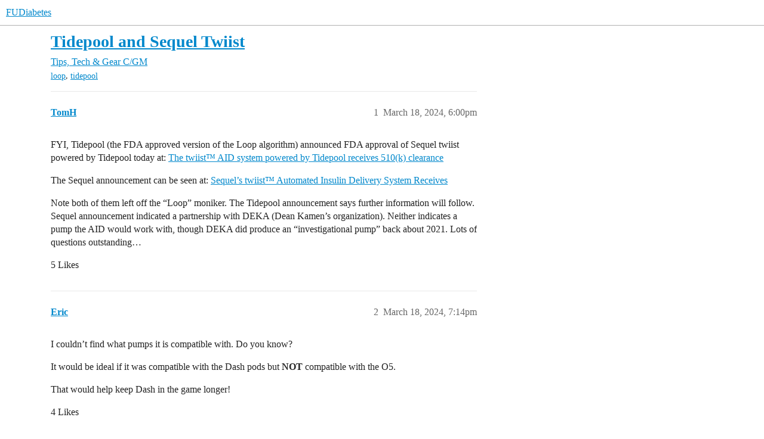

--- FILE ---
content_type: text/html; charset=utf-8
request_url: https://forum.fudiabetes.org/t/tidepool-and-sequel-twiist/14516
body_size: 10847
content:
<!DOCTYPE html>
<html lang="en">
  <head>
    <meta charset="utf-8">
    <title>Tidepool and Sequel Twiist - C/GM - FUDiabetes</title>
    <meta name="description" content="FYI, Tidepool (the FDA approved version of the Loop algorithm) announced FDA approval of Sequel twiist powered by Tidepool today at: The twiist™ AID system powered by Tidepool receives 510(k) clearance 
The Sequel announ&amp;hellip;">
    <meta name="generator" content="Discourse 2026.1.0-latest - https://github.com/discourse/discourse version f8f53ac5e8e4348ae308fcddc078766463d5e5f3">
<link rel="icon" type="image/png" href="https://canada1.discourse-cdn.com/flex030/uploads/fudiabetes/optimized/2X/2/21516a200b709d2e86024221326df4c8327dff84_2_32x32.png">
<link rel="apple-touch-icon" type="image/png" href="https://canada1.discourse-cdn.com/flex030/uploads/fudiabetes/optimized/2X/8/8de13e7c1e935cb6621e5be74584adbdab9a4202_2_180x180.png">
<meta name="theme-color" media="all" content="#ffffff">

<meta name="color-scheme" content="light">

<meta name="viewport" content="width=device-width, initial-scale=1.0, minimum-scale=1.0, viewport-fit=cover">
<link rel="canonical" href="https://forum.fudiabetes.org/t/tidepool-and-sequel-twiist/14516" />


<link rel="search" type="application/opensearchdescription+xml" href="https://forum.fudiabetes.org/opensearch.xml" title="FUDiabetes Search">

    
    <link href="https://yyz2.discourse-cdn.com/flex030/stylesheets/color_definitions_simple-light_1_3_0f7ab5a1a6969d6cfda412a211dfad6e72f8292e.css?__ws=forum.fudiabetes.org" media="all" rel="stylesheet" class="light-scheme" data-scheme-id="1"/>

<link href="https://yyz2.discourse-cdn.com/flex030/stylesheets/common_bc0402a92bbf2ffc83de613eb7e3b29e465beab1.css?__ws=forum.fudiabetes.org" media="all" rel="stylesheet" data-target="common"  />

  <link href="https://yyz2.discourse-cdn.com/flex030/stylesheets/mobile_bc0402a92bbf2ffc83de613eb7e3b29e465beab1.css?__ws=forum.fudiabetes.org" media="(max-width: 39.99999rem)" rel="stylesheet" data-target="mobile"  />
  <link href="https://yyz2.discourse-cdn.com/flex030/stylesheets/desktop_bc0402a92bbf2ffc83de613eb7e3b29e465beab1.css?__ws=forum.fudiabetes.org" media="(min-width: 40rem)" rel="stylesheet" data-target="desktop"  />



    <link href="https://yyz2.discourse-cdn.com/flex030/stylesheets/checklist_bc0402a92bbf2ffc83de613eb7e3b29e465beab1.css?__ws=forum.fudiabetes.org" media="all" rel="stylesheet" data-target="checklist"  />
    <link href="https://yyz2.discourse-cdn.com/flex030/stylesheets/discourse-adplugin_bc0402a92bbf2ffc83de613eb7e3b29e465beab1.css?__ws=forum.fudiabetes.org" media="all" rel="stylesheet" data-target="discourse-adplugin"  />
    <link href="https://yyz2.discourse-cdn.com/flex030/stylesheets/discourse-ai_bc0402a92bbf2ffc83de613eb7e3b29e465beab1.css?__ws=forum.fudiabetes.org" media="all" rel="stylesheet" data-target="discourse-ai"  />
    <link href="https://yyz2.discourse-cdn.com/flex030/stylesheets/discourse-cakeday_bc0402a92bbf2ffc83de613eb7e3b29e465beab1.css?__ws=forum.fudiabetes.org" media="all" rel="stylesheet" data-target="discourse-cakeday"  />
    <link href="https://yyz2.discourse-cdn.com/flex030/stylesheets/discourse-details_bc0402a92bbf2ffc83de613eb7e3b29e465beab1.css?__ws=forum.fudiabetes.org" media="all" rel="stylesheet" data-target="discourse-details"  />
    <link href="https://yyz2.discourse-cdn.com/flex030/stylesheets/discourse-github_bc0402a92bbf2ffc83de613eb7e3b29e465beab1.css?__ws=forum.fudiabetes.org" media="all" rel="stylesheet" data-target="discourse-github"  />
    <link href="https://yyz2.discourse-cdn.com/flex030/stylesheets/discourse-lazy-videos_bc0402a92bbf2ffc83de613eb7e3b29e465beab1.css?__ws=forum.fudiabetes.org" media="all" rel="stylesheet" data-target="discourse-lazy-videos"  />
    <link href="https://yyz2.discourse-cdn.com/flex030/stylesheets/discourse-local-dates_bc0402a92bbf2ffc83de613eb7e3b29e465beab1.css?__ws=forum.fudiabetes.org" media="all" rel="stylesheet" data-target="discourse-local-dates"  />
    <link href="https://yyz2.discourse-cdn.com/flex030/stylesheets/discourse-narrative-bot_bc0402a92bbf2ffc83de613eb7e3b29e465beab1.css?__ws=forum.fudiabetes.org" media="all" rel="stylesheet" data-target="discourse-narrative-bot"  />
    <link href="https://yyz2.discourse-cdn.com/flex030/stylesheets/discourse-presence_bc0402a92bbf2ffc83de613eb7e3b29e465beab1.css?__ws=forum.fudiabetes.org" media="all" rel="stylesheet" data-target="discourse-presence"  />
    <link href="https://yyz2.discourse-cdn.com/flex030/stylesheets/discourse-solved_bc0402a92bbf2ffc83de613eb7e3b29e465beab1.css?__ws=forum.fudiabetes.org" media="all" rel="stylesheet" data-target="discourse-solved"  />
    <link href="https://yyz2.discourse-cdn.com/flex030/stylesheets/footnote_bc0402a92bbf2ffc83de613eb7e3b29e465beab1.css?__ws=forum.fudiabetes.org" media="all" rel="stylesheet" data-target="footnote"  />
    <link href="https://yyz2.discourse-cdn.com/flex030/stylesheets/hosted-site_bc0402a92bbf2ffc83de613eb7e3b29e465beab1.css?__ws=forum.fudiabetes.org" media="all" rel="stylesheet" data-target="hosted-site"  />
    <link href="https://yyz2.discourse-cdn.com/flex030/stylesheets/poll_bc0402a92bbf2ffc83de613eb7e3b29e465beab1.css?__ws=forum.fudiabetes.org" media="all" rel="stylesheet" data-target="poll"  />
    <link href="https://yyz2.discourse-cdn.com/flex030/stylesheets/spoiler-alert_bc0402a92bbf2ffc83de613eb7e3b29e465beab1.css?__ws=forum.fudiabetes.org" media="all" rel="stylesheet" data-target="spoiler-alert"  />
    <link href="https://yyz2.discourse-cdn.com/flex030/stylesheets/discourse-ai_mobile_bc0402a92bbf2ffc83de613eb7e3b29e465beab1.css?__ws=forum.fudiabetes.org" media="(max-width: 39.99999rem)" rel="stylesheet" data-target="discourse-ai_mobile"  />
    <link href="https://yyz2.discourse-cdn.com/flex030/stylesheets/discourse-solved_mobile_bc0402a92bbf2ffc83de613eb7e3b29e465beab1.css?__ws=forum.fudiabetes.org" media="(max-width: 39.99999rem)" rel="stylesheet" data-target="discourse-solved_mobile"  />
    <link href="https://yyz2.discourse-cdn.com/flex030/stylesheets/discourse-ai_desktop_bc0402a92bbf2ffc83de613eb7e3b29e465beab1.css?__ws=forum.fudiabetes.org" media="(min-width: 40rem)" rel="stylesheet" data-target="discourse-ai_desktop"  />
    <link href="https://yyz2.discourse-cdn.com/flex030/stylesheets/poll_desktop_bc0402a92bbf2ffc83de613eb7e3b29e465beab1.css?__ws=forum.fudiabetes.org" media="(min-width: 40rem)" rel="stylesheet" data-target="poll_desktop"  />

  
    
    

    
    <meta id="data-ga-universal-analytics" data-tracking-code="UA-98896283-1" data-json="{&quot;cookieDomain&quot;:&quot;auto&quot;}" data-auto-link-domains="">

  <script async src="https://www.googletagmanager.com/gtag/js?id=UA-98896283-1" nonce="SxeTZifyaEi1Dsj6Guubk4qaB"></script>
  <script defer src="https://canada1.discourse-cdn.com/flex030/assets/google-universal-analytics-v4-ba0fc09a.br.js" data-discourse-entrypoint="google-universal-analytics-v4" nonce="SxeTZifyaEi1Dsj6Guubk4qaB"></script>


        <link rel="alternate nofollow" type="application/rss+xml" title="RSS feed of &#39;Tidepool and Sequel Twiist&#39;" href="https://forum.fudiabetes.org/t/tidepool-and-sequel-twiist/14516.rss" />
    <meta property="og:site_name" content="FUDiabetes" />
<meta property="og:type" content="website" />
<meta name="twitter:card" content="summary" />
<meta name="twitter:image" content="https://canada1.discourse-cdn.com/flex030/uploads/fudiabetes/original/2X/e/ee65eabebad25ed391b0b6fafd222955c999c8b4.jpeg" />
<meta property="og:image" content="https://canada1.discourse-cdn.com/flex030/uploads/fudiabetes/original/2X/e/ee65eabebad25ed391b0b6fafd222955c999c8b4.jpeg" />
<meta property="og:url" content="https://forum.fudiabetes.org/t/tidepool-and-sequel-twiist/14516" />
<meta name="twitter:url" content="https://forum.fudiabetes.org/t/tidepool-and-sequel-twiist/14516" />
<meta property="og:title" content="Tidepool and Sequel Twiist" />
<meta name="twitter:title" content="Tidepool and Sequel Twiist" />
<meta property="og:description" content="FYI, Tidepool (the FDA approved version of the Loop algorithm) announced FDA approval of Sequel twiist powered by Tidepool today at: The twiist™ AID system powered by Tidepool receives 510(k) clearance  The Sequel announcement can be seen at: Sequel’s twiist™ Automated Insulin Delivery System Receives  Note both of them left off the “Loop” moniker. The Tidepool announcement says further information will follow. Sequel announcement indicated a partnership with DEKA (Dean Kamen’s organization). Ne..." />
<meta name="twitter:description" content="FYI, Tidepool (the FDA approved version of the Loop algorithm) announced FDA approval of Sequel twiist powered by Tidepool today at: The twiist™ AID system powered by Tidepool receives 510(k) clearance  The Sequel announcement can be seen at: Sequel’s twiist™ Automated Insulin Delivery System Receives  Note both of them left off the “Loop” moniker. The Tidepool announcement says further information will follow. Sequel announcement indicated a partnership with DEKA (Dean Kamen’s organization). Ne..." />
<meta property="og:article:section" content="Tips, Tech &amp; Gear" />
<meta property="og:article:section:color" content="ED207B" />
<meta property="og:article:section" content="C/GM" />
<meta property="og:article:section:color" content="AB9364" />
<meta property="og:article:tag" content="loop" />
<meta property="og:article:tag" content="tidepool" />
<meta name="twitter:label1" value="Reading time" />
<meta name="twitter:data1" value="4 mins 🕑" />
<meta name="twitter:label2" value="Likes" />
<meta name="twitter:data2" value="61 ❤" />
<meta property="article:published_time" content="2024-03-18T18:00:38+00:00" />
<meta property="og:ignore_canonical" content="true" />

        <link rel="next" href="/t/tidepool-and-sequel-twiist/14516?page=2">

    
  </head>
  <body class="crawler ">
    
    <header>
  <a href="/">FUDiabetes</a>
</header>

    <div id="main-outlet" class="wrap" role="main">
        <div id="topic-title">
    <h1>
      <a href="/t/tidepool-and-sequel-twiist/14516">Tidepool and Sequel Twiist</a>
    </h1>

      <div class="topic-category" itemscope itemtype="http://schema.org/BreadcrumbList">
          <span itemprop="itemListElement" itemscope itemtype="http://schema.org/ListItem">
            <a href="/c/diabetes-tips-tech-gear/18" class="badge-wrapper bullet" itemprop="item">
              <span class='badge-category-bg' style='background-color: #ED207B'></span>
              <span class='badge-category clear-badge'>
                <span class='category-name' itemprop='name'>Tips, Tech &amp; Gear</span>
              </span>
            </a>
            <meta itemprop="position" content="1" />
          </span>
          <span itemprop="itemListElement" itemscope itemtype="http://schema.org/ListItem">
            <a href="/c/diabetes-tips-tech-gear/glucose-monitors-cgms/65" class="badge-wrapper bullet" itemprop="item">
              <span class='badge-category-bg' style='background-color: #AB9364'></span>
              <span class='badge-category clear-badge'>
                <span class='category-name' itemprop='name'>C/GM</span>
              </span>
            </a>
            <meta itemprop="position" content="2" />
          </span>
      </div>

      <div class="topic-category">
        <div class='discourse-tags list-tags'>
            <a href='https://forum.fudiabetes.org/tag/loop' class='discourse-tag' rel="tag">loop</a>, 
            <a href='https://forum.fudiabetes.org/tag/tidepool' class='discourse-tag' rel="tag">tidepool</a>
        </div>
      </div>
  </div>

  

    <div itemscope itemtype='http://schema.org/DiscussionForumPosting'>
      <meta itemprop='headline' content='Tidepool and Sequel Twiist'>
      <link itemprop='url' href='https://forum.fudiabetes.org/t/tidepool-and-sequel-twiist/14516'>
      <meta itemprop='datePublished' content='2024-03-18T18:00:37Z'>
        <meta itemprop='articleSection' content='C/GM'>
      <meta itemprop='keywords' content='loop, tidepool'>
      <div itemprop='publisher' itemscope itemtype="http://schema.org/Organization">
        <meta itemprop='name' content='FUDiabetes'>
          <div itemprop='logo' itemscope itemtype="http://schema.org/ImageObject">
            <meta itemprop='url' content='https://canada1.discourse-cdn.com/flex030/uploads/fudiabetes/original/2X/6/6915be34aa30f965e178f77235e3549916728035.png'>
          </div>
      </div>


          <div id='post_1'  class='topic-body crawler-post'>
            <div class='crawler-post-meta'>
              <span class="creator" itemprop="author" itemscope itemtype="http://schema.org/Person">
                <a itemprop="url" rel='nofollow' href='https://forum.fudiabetes.org/u/TomH'><span itemprop='name'>TomH</span></a>
                
              </span>

                <link itemprop="mainEntityOfPage" href="https://forum.fudiabetes.org/t/tidepool-and-sequel-twiist/14516">


              <span class="crawler-post-infos">
                  <time  datetime='2024-03-18T18:00:38Z' class='post-time'>
                    March 18, 2024,  6:00pm
                  </time>
                  <meta itemprop='dateModified' content='2025-12-19T06:13:32Z'>
              <span itemprop='position'>1</span>
              </span>
            </div>
            <div class='post' itemprop='text'>
              <p>FYI, Tidepool (the FDA approved version of the Loop algorithm) announced FDA approval of Sequel twiist powered by Tidepool today at: <a href="https://www.tidepool.org/blog/the-twiist-tm-aid-system-powered-by-tidepool-receives-510-k-clearance?mkt_tok=MjQ4LUlTWi01MzYAAAGR8V74vql-nNzEgikQNYr7hnHTdMOzUHhvB0lNXKxJvAqi2L8z756sprzA-SWey8MpcsrZzXp80HO3AuvpKIehB1w1_MTSFQvmyRibkPTN" class="inline-onebox">The twiist™ AID system powered by Tidepool receives 510(k) clearance</a></p>
<p>The Sequel announcement can be seen at: <a href="https://www.globenewswire.com/news-release/2024/03/18/2847675/0/en/Sequel-s-twiist-Automated-Insulin-Delivery-System-Receives-FDA-510-k-Clearance.html?mkt_tok=MjQ4LUlTWi01MzYAAAGR8V74vpQbDofnwHfNcGVP5PLQaVSdPGnAtZ5BzgObHL63_TLG0F8ilgK1oNwblu-jl95hv9NBtAzWq3RjeTJijduuWg_OibKRasB-Bku4" class="inline-onebox">Sequel’s twiist™ Automated Insulin Delivery System Receives</a></p>
<p>Note both of them left off the “Loop” moniker. The Tidepool announcement says further information will follow. Sequel announcement indicated a partnership with DEKA (Dean Kamen’s organization). Neither indicates a pump the AID would work with, though DEKA did produce an “investigational pump” back about 2021. Lots of questions outstanding…</p>
            </div>

            <div itemprop="interactionStatistic" itemscope itemtype="http://schema.org/InteractionCounter">
              <meta itemprop="interactionType" content="http://schema.org/LikeAction"/>
              <meta itemprop="userInteractionCount" content="5" />
              <span class='post-likes'>5 Likes</span>
            </div>


            
          </div>
          <div id='post_2' itemprop='comment' itemscope itemtype='http://schema.org/Comment' class='topic-body crawler-post'>
            <div class='crawler-post-meta'>
              <span class="creator" itemprop="author" itemscope itemtype="http://schema.org/Person">
                <a itemprop="url" rel='nofollow' href='https://forum.fudiabetes.org/u/Eric'><span itemprop='name'>Eric</span></a>
                
              </span>



              <span class="crawler-post-infos">
                  <time itemprop='datePublished' datetime='2024-03-18T19:14:59Z' class='post-time'>
                    March 18, 2024,  7:14pm
                  </time>
                  <meta itemprop='dateModified' content='2024-03-18T19:14:59Z'>
              <span itemprop='position'>2</span>
              </span>
            </div>
            <div class='post' itemprop='text'>
              <p>I couldn’t find what pumps it is compatible with. Do you know?</p>
<p>It would be ideal if it was compatible with the Dash pods but <strong>NOT</strong> compatible with the O5.</p>
<p>That would help keep Dash in the game longer!</p>
            </div>

            <div itemprop="interactionStatistic" itemscope itemtype="http://schema.org/InteractionCounter">
              <meta itemprop="interactionType" content="http://schema.org/LikeAction"/>
              <meta itemprop="userInteractionCount" content="4" />
              <span class='post-likes'>4 Likes</span>
            </div>


            
          </div>
          <div id='post_3' itemprop='comment' itemscope itemtype='http://schema.org/Comment' class='topic-body crawler-post'>
            <div class='crawler-post-meta'>
              <span class="creator" itemprop="author" itemscope itemtype="http://schema.org/Person">
                <a itemprop="url" rel='nofollow' href='https://forum.fudiabetes.org/u/MarkP'><span itemprop='name'>MarkP</span></a>
                
              </span>



              <span class="crawler-post-infos">
                  <time itemprop='datePublished' datetime='2024-03-19T01:31:22Z' class='post-time'>
                    March 19, 2024,  1:31am
                  </time>
                  <meta itemprop='dateModified' content='2024-03-19T01:31:22Z'>
              <span itemprop='position'>3</span>
              </span>
            </div>
            <div class='post' itemprop='text'>
              <p>The medical industry has some very strange naming conventions.</p>
<p>Hopefully the Twiist has all the basic features as the other devices.</p>
<p><a href="https://twiist.com/" class="onebox" target="_blank" rel="noopener nofollow ugc">https://twiist.com/</a></p>
            </div>

            <div itemprop="interactionStatistic" itemscope itemtype="http://schema.org/InteractionCounter">
              <meta itemprop="interactionType" content="http://schema.org/LikeAction"/>
              <meta itemprop="userInteractionCount" content="1" />
              <span class='post-likes'>1 Like</span>
            </div>


            
          </div>
          <div id='post_4' itemprop='comment' itemscope itemtype='http://schema.org/Comment' class='topic-body crawler-post'>
            <div class='crawler-post-meta'>
              <span class="creator" itemprop="author" itemscope itemtype="http://schema.org/Person">
                <a itemprop="url" rel='nofollow' href='https://forum.fudiabetes.org/u/Eric'><span itemprop='name'>Eric</span></a>
                
              </span>



              <span class="crawler-post-infos">
                  <time itemprop='datePublished' datetime='2024-03-19T02:57:52Z' class='post-time'>
                    March 19, 2024,  2:57am
                  </time>
                  <meta itemprop='dateModified' content='2024-03-19T02:57:52Z'>
              <span itemprop='position'>4</span>
              </span>
            </div>
            <div class='post' itemprop='text'>
              <aside class="quote no-group" data-username="MarkP" data-post="3" data-topic="14516">
<div class="title">
<div class="quote-controls"></div>
<img loading="lazy" alt="" width="24" height="24" src="https://avatars.discourse-cdn.com/v4/letter/m/b3f665/48.png" class="avatar"> MarkP:</div>
<blockquote>
<p>The medical industry has some very strange naming conventions.</p>
</blockquote>
</aside>
<p>Lyumjev anyone?<br>
<img src="https://emoji.discourse-cdn.com/twitter/joy.png?v=12" title=":joy:" class="emoji only-emoji" alt=":joy:" loading="lazy" width="20" height="20"></p>
            </div>

            <div itemprop="interactionStatistic" itemscope itemtype="http://schema.org/InteractionCounter">
              <meta itemprop="interactionType" content="http://schema.org/LikeAction"/>
              <meta itemprop="userInteractionCount" content="0" />
              <span class='post-likes'></span>
            </div>


            
          </div>
          <div id='post_5' itemprop='comment' itemscope itemtype='http://schema.org/Comment' class='topic-body crawler-post'>
            <div class='crawler-post-meta'>
              <span class="creator" itemprop="author" itemscope itemtype="http://schema.org/Person">
                <a itemprop="url" rel='nofollow' href='https://forum.fudiabetes.org/u/MarkP'><span itemprop='name'>MarkP</span></a>
                
              </span>



              <span class="crawler-post-infos">
                  <time itemprop='datePublished' datetime='2024-03-19T03:56:33Z' class='post-time'>
                    March 19, 2024,  3:56am
                  </time>
                  <meta itemprop='dateModified' content='2024-03-19T03:56:33Z'>
              <span itemprop='position'>5</span>
              </span>
            </div>
            <div class='post' itemprop='text'>
              <p>Surprised Sequel was spelled correctly.</p>
<p>Could’ve gone for Sequellè</p>
<p>The shareholders would’ve loved that.</p>
<p>Lyumjev should be the affordable insulin you get at ikea.</p>
            </div>

            <div itemprop="interactionStatistic" itemscope itemtype="http://schema.org/InteractionCounter">
              <meta itemprop="interactionType" content="http://schema.org/LikeAction"/>
              <meta itemprop="userInteractionCount" content="2" />
              <span class='post-likes'>2 Likes</span>
            </div>


            
          </div>
          <div id='post_6' itemprop='comment' itemscope itemtype='http://schema.org/Comment' class='topic-body crawler-post'>
            <div class='crawler-post-meta'>
              <span class="creator" itemprop="author" itemscope itemtype="http://schema.org/Person">
                <a itemprop="url" rel='nofollow' href='https://forum.fudiabetes.org/u/Eric'><span itemprop='name'>Eric</span></a>
                
              </span>



              <span class="crawler-post-infos">
                  <time itemprop='datePublished' datetime='2024-03-19T04:51:55Z' class='post-time'>
                    March 19, 2024,  4:51am
                  </time>
                  <meta itemprop='dateModified' content='2024-03-19T04:51:55Z'>
              <span itemprop='position'>6</span>
              </span>
            </div>
            <div class='post' itemprop='text'>
              <aside class="quote no-group" data-username="MarkP" data-post="5" data-topic="14516">
<div class="title">
<div class="quote-controls"></div>
<img loading="lazy" alt="" width="24" height="24" src="https://avatars.discourse-cdn.com/v4/letter/m/b3f665/48.png" class="avatar"> MarkP:</div>
<blockquote>
<p>Lyumjev should be the affordable insulin you get at ikea.</p>
</blockquote>
</aside>
<p><img src="https://emoji.discourse-cdn.com/twitter/rofl.png?v=12" title=":rofl:" class="emoji only-emoji" alt=":rofl:" loading="lazy" width="20" height="20"></p>
<p>Some assembly required…</p>
            </div>

            <div itemprop="interactionStatistic" itemscope itemtype="http://schema.org/InteractionCounter">
              <meta itemprop="interactionType" content="http://schema.org/LikeAction"/>
              <meta itemprop="userInteractionCount" content="3" />
              <span class='post-likes'>3 Likes</span>
            </div>


            
          </div>
          <div id='post_7' itemprop='comment' itemscope itemtype='http://schema.org/Comment' class='topic-body crawler-post'>
            <div class='crawler-post-meta'>
              <span class="creator" itemprop="author" itemscope itemtype="http://schema.org/Person">
                <a itemprop="url" rel='nofollow' href='https://forum.fudiabetes.org/u/TomH'><span itemprop='name'>TomH</span></a>
                
              </span>



              <span class="crawler-post-infos">
                  <time itemprop='datePublished' datetime='2024-03-19T12:32:31Z' class='post-time'>
                    March 19, 2024, 12:32pm
                  </time>
                  <meta itemprop='dateModified' content='2024-03-19T12:32:31Z'>
              <span itemprop='position'>7</span>
              </span>
            </div>
            <div class='post' itemprop='text'>
              <p><a class="mention" href="/u/eric">@Eric</a> Yep, that’s one of the questions! Most of the reporting just mimic’s Sequel’s FDA release. Many show either a pump or infusion set device (a round object on one end, 3-4” in diameter, then a tube and a tube connector) that Sequel has available for download on their website). I mentioned potential for compatibility with the DEKA pump, but that’s pure speculation on my part. It could be they’re looking at putting the AID software out there with at least one pump manufacturer willing to make their pump(s) accessible by it and hoping others will do so as well…though that seems like a financial recipe for disaster.</p>
<p>It’s interesting what we get excited by, eh?! (Hey, it COULD be life impacting…)</p>
            </div>

            <div itemprop="interactionStatistic" itemscope itemtype="http://schema.org/InteractionCounter">
              <meta itemprop="interactionType" content="http://schema.org/LikeAction"/>
              <meta itemprop="userInteractionCount" content="2" />
              <span class='post-likes'>2 Likes</span>
            </div>


            
          </div>
          <div id='post_8' itemprop='comment' itemscope itemtype='http://schema.org/Comment' class='topic-body crawler-post'>
            <div class='crawler-post-meta'>
              <span class="creator" itemprop="author" itemscope itemtype="http://schema.org/Person">
                <a itemprop="url" rel='nofollow' href='https://forum.fudiabetes.org/u/TomH'><span itemprop='name'>TomH</span></a>
                
              </span>



              <span class="crawler-post-infos">
                  <time itemprop='datePublished' datetime='2024-03-19T22:49:02Z' class='post-time'>
                    March 19, 2024, 10:49pm
                  </time>
                  <meta itemprop='dateModified' content='2024-03-19T22:49:02Z'>
              <span itemprop='position'>8</span>
              </span>
            </div>
            <div class='post' itemprop='text'>
              <p>Saw this in JDRF Pipeline article:</p>
<ul>
<li>twiist™, an Automated Insulin Delivery (AID) by Sequel Med Tech that features a pump by DEKA, the Tidepool Loop algorithm, and the Dexcom G6 CGM, <strong><a href="http://click.content.jdrf.org/?qs=ec62f98b03d981e759a7fb952a5e0b085ed51ab5ce7ac7470ee78e385631a60dd346ad19835b851f7bc1b123cd86251d277feb2106714f7376d86616b36ad69a">received FDA clearance for individuals ages 6 and up with T1D.</a></strong></li>
<li>Per the release, this is “the first drug delivery system that directly measures the volume and flow of insulin delivered with every micro-dose.”</li>
<li>JDRF is a longtime supporter of <strong><a href="http://click.content.jdrf.org/?qs=ec62f98b03d981e728a2ede4dc86fa458305ced3e53504790956d313d81875f4dbb99d1bd086134987fea42fb89ac8d311de89f98fcf084b02cf18783fcfc633">Tidepool Loop</a></strong>, an automated insulin delivery app for managing T1D, which received FDA clearance in January 2023.</li>
</ul>
<p>Seems to confirm the DEKA pump connection.</p>
            </div>

            <div itemprop="interactionStatistic" itemscope itemtype="http://schema.org/InteractionCounter">
              <meta itemprop="interactionType" content="http://schema.org/LikeAction"/>
              <meta itemprop="userInteractionCount" content="5" />
              <span class='post-likes'>5 Likes</span>
            </div>


            
          </div>
          <div id='post_9' itemprop='comment' itemscope itemtype='http://schema.org/Comment' class='topic-body crawler-post'>
            <div class='crawler-post-meta'>
              <span class="creator" itemprop="author" itemscope itemtype="http://schema.org/Person">
                <a itemprop="url" rel='nofollow' href='https://forum.fudiabetes.org/u/Josie'><span itemprop='name'>Josie</span></a>
                
              </span>



              <span class="crawler-post-infos">
                  <time itemprop='datePublished' datetime='2024-04-18T16:57:47Z' class='post-time'>
                    April 18, 2024,  4:57pm
                  </time>
                  <meta itemprop='dateModified' content='2024-04-18T17:15:13Z'>
              <span itemprop='position'>9</span>
              </span>
            </div>
            <div class='post' itemprop='text'>
              <p>The CEO Alan Lotvin has been doing interviews podcasters that have come out this week.</p>
<div class="youtube-onebox lazy-video-container" data-video-id="t6t8pcMWSkk" data-video-title="Twiist Insulin Pump Explained - DIY Goes Mainstream" data-video-start-time="" data-provider-name="youtube">
  <a href="https://www.youtube.com/watch?v=t6t8pcMWSkk" target="_blank" rel="noopener">
    <img class="youtube-thumbnail" src="https://img.youtube.com/vi/t6t8pcMWSkk/maxresdefault.jpg" title="Twiist Insulin Pump Explained - DIY Goes Mainstream" width="" height="">
  </a>
</div>

<div class="youtube-onebox lazy-video-container" data-video-id="MDZwwAqGIQs" data-video-title="Meet the newest insulin pump: all about “twiist” with Sequel CEO Alan Lotvin" data-video-start-time="" data-provider-name="youtube">
  <a href="https://www.youtube.com/watch?v=MDZwwAqGIQs" target="_blank" rel="noopener">
    <img class="youtube-thumbnail" src="https://img.youtube.com/vi/MDZwwAqGIQs/maxresdefault.jpg" title="Meet the newest insulin pump: all about “twiist” with Sequel CEO Alan Lotvin" width="" height="">
  </a>
</div>

<p>Sooo I’m thinking this pump sounds really good. The CEO said something to the effect that it will know if there is an insulin flow problem 17 seconds after it happens even in people who use small amounts of insulin. I’ve had a lot of clogged Omnipod cannulas but have never once received an alert. I only realize it’s clogged once I get into the 250s. I believe this is due to the fact that I use a low amount of insulin but I’m not sure. I would be thrilled with this sort of feature.</p>
<p>There were a few other differences from the Mobi as well. Such as the Loop algorithm, bolus from Apple Watch, and no need to take off for short swims or showers. IOS only for now but I don’t think it’s going to be available for awhile?</p>
<p>Algorithm is actually on the pump in the same way that Mobi and OP5 are. I see this as a big advantage over DIY.</p>
<p>I think l I will try this out when it’s commercially available. The only problem will be I’m going to have to learn LOOP. <img src="https://emoji.discourse-cdn.com/twitter/rofl.png?v=12" title=":rofl:" class="emoji" alt=":rofl:" loading="lazy" width="20" height="20"></p>
            </div>

            <div itemprop="interactionStatistic" itemscope itemtype="http://schema.org/InteractionCounter">
              <meta itemprop="interactionType" content="http://schema.org/LikeAction"/>
              <meta itemprop="userInteractionCount" content="4" />
              <span class='post-likes'>4 Likes</span>
            </div>


            <script type="application/ld+json">{"@context":"https://schema.org","@type":"VideoObject","name":"Twiist Insulin Pump Explained - DIY Goes Mainstream","embedUrl":"https://www.youtube.com/embed/t6t8pcMWSkk","url":"https://forum.fudiabetes.org/t/tidepool-and-sequel-twiist/14516/9","uploadDate":"2024-04-18T16:57:47Z","description":"The CEO Alan Lotvin has been doing interviews podcasters that have come out this week. \n\n  \n    [Twiist Insulin Pump Explained - DIY Goes Mainstream]\n  \n\n\n\n  \n    [Meet the newest insulin pump: all ab...","thumbnailUrl":"https://img.youtube.com/vi/t6t8pcMWSkk/maxresdefault.jpg","contentUrl":"https://www.youtube.com/watch?v=t6t8pcMWSkk"}</script>
<script type="application/ld+json">{"@context":"https://schema.org","@type":"VideoObject","name":"Meet the newest insulin pump: all about “twiist” with Sequel CEO Alan Lotvin","embedUrl":"https://www.youtube.com/embed/MDZwwAqGIQs","url":"https://forum.fudiabetes.org/t/tidepool-and-sequel-twiist/14516/9","uploadDate":"2024-04-18T16:57:47Z","description":"The CEO Alan Lotvin has been doing interviews podcasters that have come out this week. \n\n  \n    [Twiist Insulin Pump Explained - DIY Goes Mainstream]\n  \n\n\n\n  \n    [Meet the newest insulin pump: all ab...","thumbnailUrl":"https://img.youtube.com/vi/MDZwwAqGIQs/maxresdefault.jpg","contentUrl":"https://www.youtube.com/watch?v=MDZwwAqGIQs"}</script>
          </div>
          <div id='post_10' itemprop='comment' itemscope itemtype='http://schema.org/Comment' class='topic-body crawler-post'>
            <div class='crawler-post-meta'>
              <span class="creator" itemprop="author" itemscope itemtype="http://schema.org/Person">
                <a itemprop="url" rel='nofollow' href='https://forum.fudiabetes.org/u/TomH'><span itemprop='name'>TomH</span></a>
                
              </span>



              <span class="crawler-post-infos">
                  <time itemprop='datePublished' datetime='2024-04-21T11:51:00Z' class='post-time'>
                    April 21, 2024, 11:51am
                  </time>
                  <meta itemprop='dateModified' content='2024-04-21T11:51:00Z'>
              <span itemprop='position'>10</span>
              </span>
            </div>
            <div class='post' itemprop='text'>
              <p><a class="mention" href="/u/josie">@Josie</a> Thanks for posting this, I hadn’t seen it and it offers some additional info on the system and good reference for size. Seems slightly larger than my Dash pods, due to the round design, and possibly a little bit thicker, but not much. Having the software in firmware and onboard would seem a plus though it would seem to ensure no “tinkering” by users (this presumes they add some form of security to their code other than limiting the connections).</p>
            </div>

            <div itemprop="interactionStatistic" itemscope itemtype="http://schema.org/InteractionCounter">
              <meta itemprop="interactionType" content="http://schema.org/LikeAction"/>
              <meta itemprop="userInteractionCount" content="0" />
              <span class='post-likes'></span>
            </div>


            
          </div>
          <div id='post_11' itemprop='comment' itemscope itemtype='http://schema.org/Comment' class='topic-body crawler-post'>
            <div class='crawler-post-meta'>
              <span class="creator" itemprop="author" itemscope itemtype="http://schema.org/Person">
                <a itemprop="url" rel='nofollow' href='https://forum.fudiabetes.org/u/CatLady'><span itemprop='name'>CatLady</span></a>
                
              </span>



              <span class="crawler-post-infos">
                  <time itemprop='datePublished' datetime='2024-04-21T15:22:01Z' class='post-time'>
                    April 21, 2024,  3:22pm
                  </time>
                  <meta itemprop='dateModified' content='2024-04-21T15:22:01Z'>
              <span itemprop='position'>11</span>
              </span>
            </div>
            <div class='post' itemprop='text'>
              <aside class="quote no-group" data-username="Josie" data-post="9" data-topic="14516">
<div class="title">
<div class="quote-controls"></div>
<img loading="lazy" alt="" width="24" height="24" src="https://avatars.discourse-cdn.com/v4/letter/j/f04885/48.png" class="avatar"> Josie:</div>
<blockquote>
<p>that it will know if there is an insulin flow problem 17 seconds after it happens even in people who use small amounts of insulin. I’ve had a lot of clogged Omnipod cannulas but have never once received an alert.</p>
</blockquote>
</aside>
<p>That happened to me recently so a pump that detected problems in real time would be awesome!</p>
            </div>

            <div itemprop="interactionStatistic" itemscope itemtype="http://schema.org/InteractionCounter">
              <meta itemprop="interactionType" content="http://schema.org/LikeAction"/>
              <meta itemprop="userInteractionCount" content="0" />
              <span class='post-likes'></span>
            </div>


            
          </div>
          <div id='post_12' itemprop='comment' itemscope itemtype='http://schema.org/Comment' class='topic-body crawler-post'>
            <div class='crawler-post-meta'>
              <span class="creator" itemprop="author" itemscope itemtype="http://schema.org/Person">
                <a itemprop="url" rel='nofollow' href='https://forum.fudiabetes.org/u/Josie'><span itemprop='name'>Josie</span></a>
                
              </span>



              <span class="crawler-post-infos">
                  <time itemprop='datePublished' datetime='2024-04-21T17:42:23Z' class='post-time'>
                    April 21, 2024,  5:42pm
                  </time>
                  <meta itemprop='dateModified' content='2024-04-21T18:39:23Z'>
              <span itemprop='position'>12</span>
              </span>
            </div>
            <div class='post' itemprop='text'>
              <aside class="quote no-group" data-username="TomH" data-post="10" data-topic="14516">
<div class="title">
<div class="quote-controls"></div>
<img loading="lazy" alt="" width="24" height="24" src="https://yyz2.discourse-cdn.com/flex030/user_avatar/forum.fudiabetes.org/tomh/48/9063_2.png" class="avatar"> TomH:</div>
<blockquote>
<p>tinkering” by users (this presumes they add some form of security to their code other than limiting the connections).</p>
</blockquote>
</aside>
<p>I’m forgetting that you all can make changes to the code. That would definitely be a negative for some. I really do know so little of loop.</p>
            </div>

            <div itemprop="interactionStatistic" itemscope itemtype="http://schema.org/InteractionCounter">
              <meta itemprop="interactionType" content="http://schema.org/LikeAction"/>
              <meta itemprop="userInteractionCount" content="1" />
              <span class='post-likes'>1 Like</span>
            </div>


            
          </div>
          <div id='post_13' itemprop='comment' itemscope itemtype='http://schema.org/Comment' class='topic-body crawler-post'>
            <div class='crawler-post-meta'>
              <span class="creator" itemprop="author" itemscope itemtype="http://schema.org/Person">
                <a itemprop="url" rel='nofollow' href='https://forum.fudiabetes.org/u/TomH'><span itemprop='name'>TomH</span></a>
                
              </span>



              <span class="crawler-post-infos">
                  <time itemprop='datePublished' datetime='2024-04-22T01:54:13Z' class='post-time'>
                    April 22, 2024,  1:54am
                  </time>
                  <meta itemprop='dateModified' content='2024-04-22T01:54:13Z'>
              <span itemprop='position'>13</span>
              </span>
            </div>
            <div class='post' itemprop='text'>
              <p><a class="mention" href="/u/josie">@Josie</a> The fact the code can be relatively easily modified is a plus for all those that use Loop, iAPS, AAPS, etc. The Tidepool folks are upfront the Tidepool app is about 3 years behind the current Loop program and wont likely catch-up to the DIY effort; the reason is Tidepool and other manufacturers have to go thru the FDA approval process and it takes time. On the good side, Tidepool and others can pretty much pick, choose, and use any of the new code developed in the open-source community as long as they give appropriate credit or modify it for their own purpose(s), but it still has to get by the FDA with testing to prove safety and effectiveness. (Note: I probably sound like I don’t like the FDA; in fact, I think they serve an essential service, but too often they’re overly conservative (except when they aren’t), bound by law that can’t/doesn’t keep up with tech capability, and their process(es) too slow, often due to manpower availability.)</p>
            </div>

            <div itemprop="interactionStatistic" itemscope itemtype="http://schema.org/InteractionCounter">
              <meta itemprop="interactionType" content="http://schema.org/LikeAction"/>
              <meta itemprop="userInteractionCount" content="3" />
              <span class='post-likes'>3 Likes</span>
            </div>


            
          </div>
          <div id='post_14' itemprop='comment' itemscope itemtype='http://schema.org/Comment' class='topic-body crawler-post'>
            <div class='crawler-post-meta'>
              <span class="creator" itemprop="author" itemscope itemtype="http://schema.org/Person">
                <a itemprop="url" rel='nofollow' href='https://forum.fudiabetes.org/u/chris113113'><span itemprop='name'>chris113113</span></a>
                
              </span>



              <span class="crawler-post-infos">
                  <time itemprop='datePublished' datetime='2025-01-16T21:54:21Z' class='post-time'>
                    January 16, 2025,  9:54pm
                  </time>
                  <meta itemprop='dateModified' content='2025-01-16T21:54:21Z'>
              <span itemprop='position'>14</span>
              </span>
            </div>
            <div class='post' itemprop='text'>
              <p>Has anybody here gotten their hands on the Twiist yet? Curious if it will finally be something nice enough to get me off of the Omnipod. So far I haven’t found anything good enough to get rid of being tubeless.</p>
            </div>

            <div itemprop="interactionStatistic" itemscope itemtype="http://schema.org/InteractionCounter">
              <meta itemprop="interactionType" content="http://schema.org/LikeAction"/>
              <meta itemprop="userInteractionCount" content="1" />
              <span class='post-likes'>1 Like</span>
            </div>


            
          </div>
          <div id='post_15' itemprop='comment' itemscope itemtype='http://schema.org/Comment' class='topic-body crawler-post'>
            <div class='crawler-post-meta'>
              <span class="creator" itemprop="author" itemscope itemtype="http://schema.org/Person">
                <a itemprop="url" rel='nofollow' href='https://forum.fudiabetes.org/u/TomH'><span itemprop='name'>TomH</span></a>
                
              </span>



              <span class="crawler-post-infos">
                  <time itemprop='datePublished' datetime='2025-01-17T12:04:50Z' class='post-time'>
                    January 17, 2025, 12:04pm
                  </time>
                  <meta itemprop='dateModified' content='2025-01-17T12:04:50Z'>
              <span itemprop='position'>15</span>
              </span>
            </div>
            <div class='post' itemprop='text'>
              <p><a class="mention" href="/u/chris113113">@chris113113</a> If you go to their website, you can put yourself on their waitlist to be informed when its available in your area. Other than that, I haven’t heard of anyone using it as yet.</p>
            </div>

            <div itemprop="interactionStatistic" itemscope itemtype="http://schema.org/InteractionCounter">
              <meta itemprop="interactionType" content="http://schema.org/LikeAction"/>
              <meta itemprop="userInteractionCount" content="0" />
              <span class='post-likes'></span>
            </div>


            
          </div>
          <div id='post_16' itemprop='comment' itemscope itemtype='http://schema.org/Comment' class='topic-body crawler-post'>
            <div class='crawler-post-meta'>
              <span class="creator" itemprop="author" itemscope itemtype="http://schema.org/Person">
                <a itemprop="url" rel='nofollow' href='https://forum.fudiabetes.org/u/MsCris'><span itemprop='name'>MsCris</span></a>
                
              </span>



              <span class="crawler-post-infos">
                  <time itemprop='datePublished' datetime='2025-01-28T01:25:57Z' class='post-time'>
                    January 28, 2025,  1:25am
                  </time>
                  <meta itemprop='dateModified' content='2025-01-28T01:25:57Z'>
              <span itemprop='position'>16</span>
              </span>
            </div>
            <div class='post' itemprop='text'>
              <p><a class="mention" href="/u/tomh">@TomH</a> My January 2025 formulary lists the Twiist pump. Whoa.</p>
<p>I’ve been on the wait-list for well over a year. Crossing my fingers. I can keep using my current infusion sets (several approved), and it’s compatible with several CGMs.</p>
            </div>

            <div itemprop="interactionStatistic" itemscope itemtype="http://schema.org/InteractionCounter">
              <meta itemprop="interactionType" content="http://schema.org/LikeAction"/>
              <meta itemprop="userInteractionCount" content="5" />
              <span class='post-likes'>5 Likes</span>
            </div>


            
          </div>
          <div id='post_17' itemprop='comment' itemscope itemtype='http://schema.org/Comment' class='topic-body crawler-post'>
            <div class='crawler-post-meta'>
              <span class="creator" itemprop="author" itemscope itemtype="http://schema.org/Person">
                <a itemprop="url" rel='nofollow' href='https://forum.fudiabetes.org/u/djf'><span itemprop='name'>djf</span></a>
                
              </span>



              <span class="crawler-post-infos">
                  <time itemprop='datePublished' datetime='2025-02-12T23:55:04Z' class='post-time'>
                    February 12, 2025, 11:55pm
                  </time>
                  <meta itemprop='dateModified' content='2025-02-12T23:55:04Z'>
              <span itemprop='position'>17</span>
              </span>
            </div>
            <div class='post' itemprop='text'>
              <p>I got called on the 6th from a rep at sequel asking if I was still interested in the pump. The rep said they were told they were aiming for a early 2025 release. It seems like they are trying to shorten the waitlist calls they need to make for when it actually does release</p>
            </div>

            <div itemprop="interactionStatistic" itemscope itemtype="http://schema.org/InteractionCounter">
              <meta itemprop="interactionType" content="http://schema.org/LikeAction"/>
              <meta itemprop="userInteractionCount" content="4" />
              <span class='post-likes'>4 Likes</span>
            </div>


            
          </div>
          <div id='post_18' itemprop='comment' itemscope itemtype='http://schema.org/Comment' class='topic-body crawler-post'>
            <div class='crawler-post-meta'>
              <span class="creator" itemprop="author" itemscope itemtype="http://schema.org/Person">
                <a itemprop="url" rel='nofollow' href='https://forum.fudiabetes.org/u/MsCris'><span itemprop='name'>MsCris</span></a>
                
              </span>



              <span class="crawler-post-infos">
                  <time itemprop='datePublished' datetime='2025-02-15T19:38:23Z' class='post-time'>
                    February 15, 2025,  7:38pm
                  </time>
                  <meta itemprop='dateModified' content='2025-02-15T19:38:23Z'>
              <span itemprop='position'>18</span>
              </span>
            </div>
            <div class='post' itemprop='text'>
              <p><a class="mention" href="/u/djf">@djf</a>  Yes, I got called again last week.</p>
<p>I let them know my 2025 formulary already lists the Twiist! So they updated all my current insurance info etc, as I’d be an ideal customer. We also verified my existing infusion set is compatible - which it is.</p>
<p>I asked about my pump’s existing warranty - the Twiist is completely filled through Pharmacy - not DME. There is no up-front cost to the twiist, just the pharmacy copay. In which case, health insurance won’t even care about the existing pump warranty. (I will be able to use it as backup to twiist, if it doesn’t work out.)</p>
<p>They haven’t finalized which CGM will work first - however, I let them know I’m on G7 and am testing Libre 3+. Another plus, my health insurance covers both.</p>
<p>Also, the mobile device: will start with iOS but they have already been working on the Android and anticipate that will be available “soon.”  I let them know I’ll get a used, cheap iPhone just for the pump! They gave me the version compatibility…I’ll have to find that.</p>
            </div>

            <div itemprop="interactionStatistic" itemscope itemtype="http://schema.org/InteractionCounter">
              <meta itemprop="interactionType" content="http://schema.org/LikeAction"/>
              <meta itemprop="userInteractionCount" content="4" />
              <span class='post-likes'>4 Likes</span>
            </div>


            
          </div>
          <div id='post_19' itemprop='comment' itemscope itemtype='http://schema.org/Comment' class='topic-body crawler-post'>
            <div class='crawler-post-meta'>
              <span class="creator" itemprop="author" itemscope itemtype="http://schema.org/Person">
                <a itemprop="url" rel='nofollow' href='https://forum.fudiabetes.org/u/TomH'><span itemprop='name'>TomH</span></a>
                
              </span>



              <span class="crawler-post-infos">
                  <time itemprop='datePublished' datetime='2025-02-15T20:28:03Z' class='post-time'>
                    February 15, 2025,  8:28pm
                  </time>
                  <meta itemprop='dateModified' content='2025-02-15T20:28:03Z'>
              <span itemprop='position'>19</span>
              </span>
            </div>
            <div class='post' itemprop='text'>
              <p><a class="mention" href="/u/mscris">@MsCris</a> and <a class="mention" href="/u/djf">@djf</a> Please let us know when/if you get the Twiist and, if so, what you think of it, what phone its working with, pros and cons. I’m sure there are several people interested!</p>
            </div>

            <div itemprop="interactionStatistic" itemscope itemtype="http://schema.org/InteractionCounter">
              <meta itemprop="interactionType" content="http://schema.org/LikeAction"/>
              <meta itemprop="userInteractionCount" content="2" />
              <span class='post-likes'>2 Likes</span>
            </div>


            
          </div>
          <div id='post_20' itemprop='comment' itemscope itemtype='http://schema.org/Comment' class='topic-body crawler-post'>
            <div class='crawler-post-meta'>
              <span class="creator" itemprop="author" itemscope itemtype="http://schema.org/Person">
                <a itemprop="url" rel='nofollow' href='https://forum.fudiabetes.org/u/Mary55'><span itemprop='name'>Mary55</span></a>
                
              </span>



              <span class="crawler-post-infos">
                  <time itemprop='datePublished' datetime='2025-02-17T21:31:57Z' class='post-time'>
                    February 17, 2025,  9:31pm
                  </time>
                  <meta itemprop='dateModified' content='2025-02-17T21:31:57Z'>
              <span itemprop='position'>20</span>
              </span>
            </div>
            <div class='post' itemprop='text'>
              <p>I also got a call from Twiist last week, but was asked more about what questions I had than about my insurance information. These are the answers I received:</p>
<ul>
<li>
<p>Release timeline is still being finalized but they hope to release in the first half of this year.</p>
</li>
<li>
<p>The electronic part of the pump will be sold through pharmacy as a “starter kit” and will have a 3-year warranty.</p>
</li>
<li>
<p>Reservoirs will be sold through pharmacy and available as a pack including Cleo 90 infusion sets OR without infusion sets. The pump is compatible with any luer lock infusion set (purchased separately if not Cleo 90).</p>
</li>
<li>
<p>CGM compatibility has not been finalized yet.  I was asked what CGM compatibility I would prefer. (I said Dexcom G6 &gt; Libre &gt; Dexcom G7)</p>
</li>
<li>
<p>Initially, the pump will be compatible only with iPhones with software version iOS 17 or later.</p>
</li>
<li>
<p>The “starter kit” will come with 2 batteries that can be pre-charged and should be exchanged every 3 days. (I’ve now read elsewhere that it comes with 4 batteries, but not sure about the  discrepancy.)</p>
</li>
<li>
<p>The pump uses “Sequel’s own version” of Tidepool Loop with “Safety Guardrails”. The person I talked with didn’t seem to have any concrete information/understanding about what the algorithm is or what customization entails, but did confirm that it allows the user to set a target BG between 87-187 and uses a 6hr forecast.</p>
</li>
<li>
<p>The pump is very sensitive to occlusions. This was presented as a positive, and I wish in retrospect that I had asked if the sensitivity can be turned down (the T-slim occlusion alarm is already way too sensitive for me - they happen regularly, but are almost never real).</p>
</li>
<li>
<p>The pump dimensions are 5.9cm x 5.5cm x 1.7cm. I failed to verify that this is the whole pump and not just the electronic half, but wish I had after reviewing some of the promotional photos (which, in some cases, show only the electronic half).</p>
</li>
</ul>
            </div>

            <div itemprop="interactionStatistic" itemscope itemtype="http://schema.org/InteractionCounter">
              <meta itemprop="interactionType" content="http://schema.org/LikeAction"/>
              <meta itemprop="userInteractionCount" content="5" />
              <span class='post-likes'>5 Likes</span>
            </div>


            
          </div>
    </div>

      <div role='navigation' itemscope itemtype='http://schema.org/SiteNavigationElement' class="topic-body crawler-post">
            <span itemprop='name'><b><a rel="next" itemprop="url" href="/t/tidepool-and-sequel-twiist/14516?page=2">next page →</a></b></span>
      </div>

    <div id="related-topics" class="more-topics__list " role="complementary" aria-labelledby="related-topics-title">
  <h3 id="related-topics-title" class="more-topics__list-title">
    Related topics
  </h3>
  <div class="topic-list-container" itemscope itemtype='http://schema.org/ItemList'>
    <meta itemprop='itemListOrder' content='http://schema.org/ItemListOrderDescending'>
    <table class='topic-list'>
      <thead>
        <tr>
          <th>Topic</th>
          <th></th>
          <th class="replies">Replies</th>
          <th class="views">Views</th>
          <th>Activity</th>
        </tr>
      </thead>
      <tbody>
          <tr class="topic-list-item" id="topic-list-item-15281">
            <td class="main-link" itemprop='itemListElement' itemscope itemtype='http://schema.org/ListItem'>
              <meta itemprop='position' content='1'>
              <span class="link-top-line">
                <a itemprop='url' href='https://forum.fudiabetes.org/t/new-insulin-pump-sequel-twiist-anyone-know-anything/15281' class='title raw-link raw-topic-link'>New insulin pump - Sequel Twiist - anyone know anything?</a>
              </span>
              <div class="link-bottom-line">
                  <a href='/c/diabetes-tips-tech-gear/insulin-pumps/64' class='badge-wrapper bullet'>
                    <span class='badge-category-bg' style='background-color: #AB9364'></span>
                    <span class='badge-category clear-badge'>
                      <span class='category-name'>Pump</span>
                    </span>
                  </a>
                  <div class="discourse-tags">
                  </div>
              </div>
            </td>
            <td class="replies">
              <span class='posts' title='posts'>24</span>
            </td>
            <td class="views">
              <span class='views' title='views'>594</span>
            </td>
            <td>
              November 17, 2025
            </td>
          </tr>
          <tr class="topic-list-item" id="topic-list-item-14522">
            <td class="main-link" itemprop='itemListElement' itemscope itemtype='http://schema.org/ListItem'>
              <meta itemprop='position' content='2'>
              <span class="link-top-line">
                <a itemprop='url' href='https://forum.fudiabetes.org/t/new-closed-loop-pump-system-using-tidepool-loop-just-cleared-by-fda/14522' class='title raw-link raw-topic-link'>New closed-loop pump system using Tidepool Loop just cleared by FDA</a>
              </span>
              <div class="link-bottom-line">
                  <a href='/c/diabetes-tips-tech-gear/insulin-pumps/64' class='badge-wrapper bullet'>
                    <span class='badge-category-bg' style='background-color: #AB9364'></span>
                    <span class='badge-category clear-badge'>
                      <span class='category-name'>Pump</span>
                    </span>
                  </a>
                  <div class="discourse-tags">
                      <a href='https://forum.fudiabetes.org/tag/cgm' class='discourse-tag'>cgm</a>
                      ,&nbsp;
                      <a href='https://forum.fudiabetes.org/tag/type-1' class='discourse-tag'>type-1</a>
                      
                  </div>
              </div>
            </td>
            <td class="replies">
              <span class='posts' title='posts'>1</span>
            </td>
            <td class="views">
              <span class='views' title='views'>332</span>
            </td>
            <td>
              March 25, 2024
            </td>
          </tr>
          <tr class="topic-list-item" id="topic-list-item-5656">
            <td class="main-link" itemprop='itemListElement' itemscope itemtype='http://schema.org/ListItem'>
              <meta itemprop='position' content='3'>
              <span class="link-top-line">
                <a itemprop='url' href='https://forum.fudiabetes.org/t/tidepool-fda-approved-loop-project-will-access-omnipod/5656' class='title raw-link raw-topic-link'>Tidepool: FDA-approved Loop project will access OMNIPOD!</a>
              </span>
              <div class="link-bottom-line">
                  <a href='/c/diabetes-tips-tech-gear/insulin-pumps/64' class='badge-wrapper bullet'>
                    <span class='badge-category-bg' style='background-color: #AB9364'></span>
                    <span class='badge-category clear-badge'>
                      <span class='category-name'>Pump</span>
                    </span>
                  </a>
                  <div class="discourse-tags">
                      <a href='https://forum.fudiabetes.org/tag/closed-loop' class='discourse-tag'>closed-loop</a>
                      ,&nbsp;
                      <a href='https://forum.fudiabetes.org/tag/loop' class='discourse-tag'>loop</a>
                      ,&nbsp;
                      <a href='https://forum.fudiabetes.org/tag/tidepool' class='discourse-tag'>tidepool</a>
                      
                  </div>
              </div>
            </td>
            <td class="replies">
              <span class='posts' title='posts'>35</span>
            </td>
            <td class="views">
              <span class='views' title='views'>2839</span>
            </td>
            <td>
              December 5, 2018
            </td>
          </tr>
          <tr class="topic-list-item" id="topic-list-item-15614">
            <td class="main-link" itemprop='itemListElement' itemscope itemtype='http://schema.org/ListItem'>
              <meta itemprop='position' content='4'>
              <span class="link-top-line">
                <a itemprop='url' href='https://forum.fudiabetes.org/t/is-everyone-running-aps-or-aid-systems-except-me/15614' class='title raw-link raw-topic-link'>Is everyone running APS or AID systems except me?</a>
              </span>
              <div class="link-bottom-line">
                  <a href='/c/diabetes-tips-tech-gear/treatment/68' class='badge-wrapper bullet'>
                    <span class='badge-category-bg' style='background-color: #AB9364'></span>
                    <span class='badge-category clear-badge'>
                      <span class='category-name'>Treatment</span>
                    </span>
                  </a>
                  <div class="discourse-tags">
                  </div>
              </div>
            </td>
            <td class="replies">
              <span class='posts' title='posts'>43</span>
            </td>
            <td class="views">
              <span class='views' title='views'>390</span>
            </td>
            <td>
              January 13, 2026
            </td>
          </tr>
          <tr class="topic-list-item" id="topic-list-item-10580">
            <td class="main-link" itemprop='itemListElement' itemscope itemtype='http://schema.org/ListItem'>
              <meta itemprop='position' content='5'>
              <span class="link-top-line">
                <a itemprop='url' href='https://forum.fudiabetes.org/t/tidepool-loop/10580' class='title raw-link raw-topic-link'>Tidepool Loop</a>
              </span>
              <div class="link-bottom-line">
                  <a href='/c/diabetes-share/d-news/76' class='badge-wrapper bullet'>
                    <span class='badge-category-bg' style='background-color: #AB9364'></span>
                    <span class='badge-category clear-badge'>
                      <span class='category-name'>D-News</span>
                    </span>
                  </a>
                  <div class="discourse-tags">
                  </div>
              </div>
            </td>
            <td class="replies">
              <span class='posts' title='posts'>26</span>
            </td>
            <td class="views">
              <span class='views' title='views'>1320</span>
            </td>
            <td>
              January 25, 2023
            </td>
          </tr>
      </tbody>
    </table>
  </div>
</div>





    </div>
    <footer class="container wrap">
  <nav class='crawler-nav'>
    <ul>
      <li itemscope itemtype='http://schema.org/SiteNavigationElement'>
        <span itemprop='name'>
          <a href='/' itemprop="url">Home </a>
        </span>
      </li>
      <li itemscope itemtype='http://schema.org/SiteNavigationElement'>
        <span itemprop='name'>
          <a href='/categories' itemprop="url">Categories </a>
        </span>
      </li>
      <li itemscope itemtype='http://schema.org/SiteNavigationElement'>
        <span itemprop='name'>
          <a href='/guidelines' itemprop="url">Guidelines </a>
        </span>
      </li>
        <li itemscope itemtype='http://schema.org/SiteNavigationElement'>
          <span itemprop='name'>
            <a href='/tos' itemprop="url">Terms of Service </a>
          </span>
        </li>
        <li itemscope itemtype='http://schema.org/SiteNavigationElement'>
          <span itemprop='name'>
            <a href='/privacy' itemprop="url">Privacy Policy </a>
          </span>
        </li>
    </ul>
  </nav>
  <p class='powered-by-link'>Powered by <a href="https://www.discourse.org">Discourse</a>, best viewed with JavaScript enabled</p>
</footer>

    
    
  </body>
  
</html>
